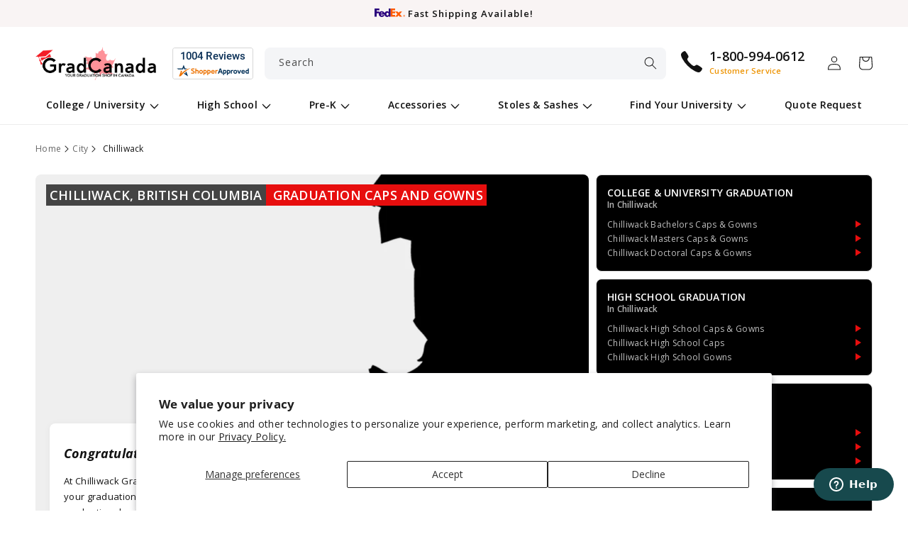

--- FILE ---
content_type: text/css
request_url: https://www.gradcanada.ca/cdn/shop/t/6/assets/section-featured-links.css?v=6693857768283058281675957153
body_size: 51
content:
.collection-list{margin-top:0;margin-bottom:0}.collection-list-title{margin:0}.section-featured-links ul{list-style:none;padding:0;position:relative;z-index:2}.section-featured-links ul.card__links{display:grid;grid-template-columns:repeat(auto-fit,minmax(200px,1fr));column-gap:3rem}@media screen and (max-width: 749px){.collection-list:not(.slider){padding-left:0;padding-right:0}.section-collection-list .page-width{padding-left:0;padding-right:0}.section-collection-list .collection-list:not(.slider){padding-left:1.5rem;padding-right:1.5rem}}.collection-list__item:only-child{max-width:100%;width:100%}@media screen and (max-width: 749px){.slider.collection-list--1-items{padding-bottom:0}}@media screen and (min-width: 750px) and (max-width: 989px){.slider.collection-list--1-items,.slider.collection-list--2-items,.slider.collection-list--3-items,.slider.collection-list--4-items{padding-bottom:0}}@media screen and (min-width: 750px){.collection-list__item a:hover{box-shadow:none}}@media screen and (max-width: 989px){.collection-list.slider .collection-list__item{max-width:100%}}.collection-list-view-all{margin-top:2rem}.card.card--link{height:100%}.card.card--link .card__content{display:flex;height:100%;padding:0}.card.card--link .card__heading{margin-top:0;line-height:1.4;text-transform:uppercase;letter-spacing:.04rem}.card.card--link .card__heading a{display:flex;justify-content:space-between;align-items:center}.card.card--link .card__information{border-radius:.8rem;padding:1.5rem 2.5rem 2.5rem;margin:0;background:#fff;border:.1rem solid var(--grey-bg);box-shadow:var(--shadow-default);width:100%}.card.card--link .card__information legend{background-color:var(--gradient-base-accent-1);color:#fff;border-radius:2rem;border-bottom-left-radius:0;border:.4rem solid #fff;padding:.5rem 1.5rem}.card.card--link .card__information legend *{color:#fff}.card__links{margin-top:0;z-index:2;position:relative}.board__links>ul{display:flex;flex-wrap:wrap;justify-content:center;align-items:flex-start;position:relative}.board__links ul.board__link-sublist{padding-left:1.5rem}.board__links ul:before{position:absolute;left:0;top:-.275rem;display:block;width:.2rem;height:100%;background:#fff;content:""}.board__links ul li{position:relative;display:flex}.board__links ul li:before,.board__links ul li:after{display:inline-block;width:3rem;height:2rem;border:2px solid #f2f2f2;border-bottom-left-radius:1.5rem;border-right:none;border-top:none;content:""}.board__links ul li:after{position:absolute;left:0;bottom:0;width:.2rem;height:100%}.board__links a{position:relative;z-index:1;display:inline-flex;padding:.3rem 0rem}.board__links a.board__link-header{padding:.5rem}.board__links a svg{margin-right:1rem}.board__links ul li a{position:relative;z-index:1;display:inline-flex;flex-direction:column;padding:.3rem;margin-left:.5rem}.card__link-item{padding:.2rem 0;display:inline-block;text-decoration:none;color:rgba(var(--color-foreground),1);font-size:1.4rem;line-height:1.6;transition:transform .25s ease}.card__link-item:hover{color:var(--gradient-base-accent-1);transition:all .25s ease}
/*# sourceMappingURL=/cdn/shop/t/6/assets/section-featured-links.css.map?v=6693857768283058281675957153 */


--- FILE ---
content_type: text/css
request_url: https://www.gradcanada.ca/cdn/shop/t/6/assets/component-city-links.css?v=32460284671689715311676197684
body_size: 420
content:
.city-link,.city-promo{display:grid;grid-template-columns:1fr;gap:1rem}@media screen and (min-width: 990px){.city-link,.city-promo{grid-template-columns:2fr 1fr}}.city-link__map img{width:100%;height:100%;object-fit:cover}.city-link__nav{display:grid;gap:1rem}.city-nav__item{border:.1rem solid #ddd;color:#fff;background-color:#000;padding:1.5rem;border-radius:var(--text-boxes-radius)}.city-nav__item legend{text-decoration:none;border-radius:var(--text-boxes-radius);color:rgba(var(--color-foreground),1);transition:transform .25s ease}.city-nav__item legend>a{display:grid;grid-template-columns:auto auto;padding:.5rem 1rem;font-size:1.3rem;transition:all .25s ease}.city-nav__item legend>a span{padding:.5rem 1rem}.city-nav__list{padding:0;margin:0}.city-nav__link{display:flex;flex-direction:column;margin:0 0 1rem;transition:all .25s ease}.city-nav__link:hover{color:var(--gradient-base-accent-2)}.city-nav__link>span:last-child{font-size:1.2rem;color:rgba(var(--color-foreground),.7)}.city-nav__list li a{color:rgba(var(--color-foreground),.75);font-size:1.2rem;transition:all .25s ease;display:flex;justify-content:space-between;align-items:center;position:relative}.city-nav__list li a:after{content:"";position:absolute;right:0;top:4px;width:0;height:0;border-left:8px solid #e70e0e;border-top:5px solid transparent;border-bottom:5px solid transparent}.city-nav__list li a:hover{color:var(--gradient-base-accent-2)}.city-link__map{position:relative;height:100%;border-radius:var(--text-boxes-radius);overflow:hidden}.city-link__map .city-link__title{text-transform:uppercase;color:#fff;position:absolute;top:1.5rem;left:1.5rem;margin:0}.city-nav__item legend a span:first-child,.city-link__map .city-link__title span:first-child{background:#444}.city-nav__item legend a span:last-child,.city-link__map .city-link__title span:last-child{background:#e70e0e}.city-link__map .city-link__title span{padding:3px 5px;vertical-align:middle}.city-link__description{background:#fff;padding:3rem 2rem;box-shadow:var(--shadow-long);max-width:45rem;font-size:1.3rem;position:absolute;bottom:2rem;left:2rem;border-radius:var(--text-boxes-radius)}.city-link__description>h2{margin:0 0 1.5rem;font-style:italic}.city-promo{margin-top:1rem}.city-promo>div{background-color:#eee;padding:2.5rem 2.5rem 2.5rem 9rem;display:grid;align-items:center;grid-template-columns:auto auto;gap:1.5rem;background-size:80px;background-repeat:no-repeat;background-position:-1rem 50%;border-radius:var(--text-boxes-radius);overflow:hidden}.city-promo>div.city-promo__left{grid-template-columns:auto auto auto}.city-promo__left p{font-size:1.3rem;margin:0}.city-promo__left h2{font-weight:700;letter-spacing:.02rem;text-transform:uppercase;margin:0;line-height:1.3;max-width:10rem}.city-promo__left .button{font-size:1.3rem;min-width:21rem;max-width:fit-content}.city-promo .tag-sale{display:flex;align-items:center}.city-promo .tag-sale .sale-number{display:inline-block;font-size:4rem;line-height:1;font-weight:700;font-style:italic;letter-spacing:0;margin-right:.5rem;text-align:left;margin-left:-1rem}.city-promo .tag-sale .sale-percent{display:inline-block;line-height:1.2;font-weight:700}.city-promo .city-promo__right .tag-sale__wrapper{min-width:9.5rem}.city-promo .city-promo__right .tag-sale__wrapper p{font-size:.9rem;line-height:1;margin:0;text-transform:uppercase;letter-spacing:.05rem}.city-promo__right>p{font-size:1.3rem;margin:0}.city-promo__right strong.red{color:red}@media screen and (max-width: 989px){.city-promo>div{padding:2.5rem;background-position:-1rem 1rem}.city-promo>div.city-promo__left{grid-template-columns:none;text-align:center}.city-promo>div.city-promo__right{grid-template-columns:none;text-align:center}.city-promo__left .button{margin:0 auto}.city-promo .tag-sale{justify-content:center}.city-promo__left h2{max-width:100%}.city-banner__title,.city-link__map .city-link__title{display:flex;flex-direction:column}}@media screen and (max-width: 740px){.city-link__map img{width:100%;height:auto;object-fit:initial;border-radius:var(--text-boxes-radius)}.city-link__map{overflow:visible}.city-link__description{position:relative;bottom:auto;left:auto;width:100%;max-width:100%;border:var(--text-boxes-border-width) solid rgba(var(--color-foreground),var(--text-boxes-border-opacity))}}
/*# sourceMappingURL=/cdn/shop/t/6/assets/component-city-links.css.map?v=32460284671689715311676197684 */


--- FILE ---
content_type: text/css
request_url: https://www.gradcanada.ca/cdn/shop/t/6/assets/section-multicolumn.css?v=104721743968255644561705094828
body_size: 506
content:
@media screen and (min-width: 750px){.multicolumn-wrapper:before{border-radius:var(--text-boxes-radius)}.multicolumn-wrapper{border-radius:var(--text-boxes-radius)}}.multicolumn .title{margin:0}.multicolumn.no-heading .title{display:none}.multicolumn .title-wrapper-with-link{margin-top:0;position:relative;z-index:2}.multicolumn .title-wrapper-with-link p{max-width:60rem;padding:0 1.5rem}.multicolumn .title-wrapper-with-link.center{justify-content:center;text-align:center;flex-direction:column;align-items:center;gap:0}@media screen and (max-width: 749px){.multicolumn .title-wrapper-with-link{margin-bottom:3rem}.multicolumn .page-width{padding-left:0;padding-right:0}}.multicolumn-card__image-wrapper--third-width{width:33%}.multicolumn-card__image-wrapper--half-width{width:50%}.multicolumn-list__item.center .multicolumn-card__image-wrapper:not(.multicolumn-card__image-wrapper--full-width),.multicolumn-list__item:only-child{margin-left:auto;margin-right:auto}.multicolumn .button{margin-top:1.5rem}@media screen and (min-width: 750px){.multicolumn .button{margin-top:4rem}}.multicolumn-list{margin-top:0;margin-bottom:0;padding:0}.multicolumn-list__item--empty{display:none}.multicolumn:not(.background-none) .multicolumn-card{background:rgb(var(--color-background));height:100%;overflow:hidden}.multicolumn.background-primary .multicolumn-card{background:rgb(var(--color-background)) linear-gradient(rgba(var(--color-foreground),.04),rgba(var(--color-foreground),.04))}.multicolumn-list h3{line-height:calc(1 + .5/max(1,var(--font-heading-scale)))}.multicolumn-list h3.has-icon{display:flex;align-items:flex-start}.multicolumn-list h3,.multicolumn-list p{margin:0}.multicolumn-card-spacing{padding-top:2.5rem}.multicolumn-card__info>:nth-child(2){margin-top:1rem}@media screen and (min-width: 750px){.multicolumn-list__item>a .multicolumn-card__info{transition:all var(--duration-default) ease}.multicolumn-list__item>a .media--adapt .multicolumn-card__image{transition:all var(--duration-default) ease}}.multicolumn-list__item.center .media--adapt,.multicolumn-list__item .media--adapt .multicolumn-card__image{width:100%;object-fit:contain;height:auto;max-height:20rem;position:relative;top:auto;bottom:0;margin:0 auto}.multicolumn-list__item .media--adapt{padding:0!important}.multicolumn-list__item.center .media--adapt img{left:50%;transform:translate(-50%)}@media screen and (max-width: 749px){.multicolumn-list{margin:0;width:100%}.multicolumn-list:not(.slider){padding-left:2rem;padding-right:2rem}.multicolumn-wrapper---inline .multicolumn-list:not(.slider){padding-left:2rem;padding-right:2rem}.multicolumn-card-spacing{padding-top:1rem}.multicolumn-list__item.center .media--adapt,.multicolumn-list__item .media--adapt .multicolumn-card__image{max-height:15rem}}@media screen and (min-width: 750px){.multicolumn-list.slider,.multicolumn-list.grid--4-col-desktop{padding:0}.multicolumn-list__item,.grid--4-col-desktop .multicolumn-list__item{padding-bottom:0}.background-none .grid--2-col-tablet .multicolumn-list__item{margin-top:4rem}}.background-none .multicolumn-card-spacing{padding:0;margin:0}.multicolumn-card__info{padding:2.5rem}.multicolumn-card__info.has-icon{padding:1.5rem}.multicolumn-card__info.has-icon>h3 svg{margin-right:.5rem;transition:all .2s ease}.multicolumn-card a:hover .multicolumn-card__info.has-icon>h3 svg{-webkit-transform:translateY(.15rem);transform:translateY(.15rem)}.multicolumn-card__info-has-icon{display:flex;align-items:center}.multicolumn-card__info-has-icon>h3{margin-top:0!important;margin-left:1.5rem}.multicolumn-card__info-has-icon>.rte{margin-left:1.5rem}.multicolumn-card__liquid{padding:0}.multicolumn-card__liquid svg{background:var(--gradient-base-background-2);width:5rem;height:5rem;padding:1.2rem;border-radius:.8rem}.background-none .multicolumn-card__info{padding-top:0;padding-left:0;padding-right:0}.background-none .slider .multicolumn-card__info{padding-bottom:0}.background-none .multicolumn-card__image-wrapper+.multicolumn-card__info{padding-top:2.5rem}.background-none .slider .multicolumn-card__info{padding-left:.5rem}.background-none .slider .multicolumn-card__image-wrapper+.multicolumn-card__info{padding-left:1.5rem}.background-none .multicolumn-list:not(.slider) .center .multicolumn-card__info{padding-left:2.5rem;padding-right:2.5rem}@media screen and (max-width: 749px){.background-none .slider .multicolumn-card__info{padding-bottom:1rem}.multicolumn.background-none .slider.slider--mobile{margin-bottom:0rem}.multicolumn-card__info{padding:1.5rem}}@media screen and (min-width: 750px){.background-none .multicolumn-card__image-wrapper{margin-left:1.5rem;margin-right:1.5rem}.background-none .multicolumn-list .multicolumn-card__info,.background-none .multicolumn-list:not(.slider) .center .multicolumn-card__info{padding-left:1.5rem;padding-right:1.5rem}}.multicolumn-card{position:relative;box-sizing:border-box}.multicolumn-card>.multicolumn-card__image-wrapper--full-width:not(.multicolumn-card-spacing){border-top-left-radius:calc(var(--text-boxes-radius) - var(--text-boxes-border-width));border-top-right-radius:calc(var(--text-boxes-radius) - var(--text-boxes-border-width));overflow:hidden}.multicolumn.background-none .multicolumn-card{border-radius:0}.multicolumn-card__info .link{text-decoration:none;font-size:inherit;margin-top:1.5rem}.multicolumn-card__info .icon-wrap{margin-left:.8rem;white-space:nowrap}.multicolumn-card.multicolumn-card---inline{background:none;box-shadow:none;border:none}.multicolumn-card.multicolumn-card---inline .multicolumn-card__info{display:flex;align-items:center;gap:1rem;padding:0}.multicolumn-card.multicolumn-card---inline .multicolumn-card__info .multicolumn-card__liquid svg{vertical-align:middle}.multicolumn-card.multicolumn-card---inline .multicolumn-card__info h3{margin-top:0}@media screen and (min-width: 990px){.multicolumn-card.multicolumn-card---inline .multicolumn-card__info{justify-content:center}.multicolumn-list__item--empty{display:list-item}}
/*# sourceMappingURL=/cdn/shop/t/6/assets/section-multicolumn.css.map?v=104721743968255644561705094828 */


--- FILE ---
content_type: text/css
request_url: https://www.gradcanada.ca/cdn/shop/t/6/assets/component-cart-items.css?v=130028209518123265251727997940
body_size: 869
content:
.cart-items td,.cart-items th{padding:0;border:none}.cart-items th{text-align:left;padding-bottom:1.8rem;opacity:.85;font-weight:400}.cart-item__quantity-wrapper{display:flex}.cart-item__totals{position:relative}.cart-items *.right{text-align:right}.cart-item__image-container{display:inline-flex;align-items:flex-start;text-align:center;justify-content:center;padding:1rem;width:100%;border-radius:var(--media-radius);overflow:inherit!important;border:.1rem solid rgba(var(--color-foreground),var(--media-border-opacity))}.cart-item__image-container:after{content:none}.cart-item__image{height:auto;max-height:calc(10rem / var(--font-body-scale));object-fit:contain}@media screen and (min-width: 750px){.cart-item__image{max-width:100%}}.cart-item__details{font-size:1.6rem;line-height:calc(1 + .4 / var(--font-body-scale))}.cart-item__details>*{margin:0;max-width:35rem}.cart-item__details>*+*{margin-top:.6rem}.cart-item__media{position:relative}.cart-item__link{display:block;bottom:0;left:0;position:absolute;right:0;top:0;width:100%;height:100%;z-index:1}.cart-item__name{text-decoration:none;display:block}.cart-item__name:hover{text-decoration:underline;text-underline-offset:.3rem;text-decoration-thickness:.2rem}@media screen and (max-width: 749px){.cart-item__name{font-size:1.3rem}}.cart-item__price-wrapper>*{display:block;margin:0;padding:0}.cart-item__discounted-prices dd{margin:0}.cart-item__discounted-prices .cart-item__old-price{font-size:1.4rem}.cart-item__old-price{opacity:.7}.cart-item__final-price{font-weight:400}.product-option{font-size:1.2rem;word-break:break-all;line-height:calc(1 + .5 / var(--font-body-scale))}.product-option .money{font-size:1.4rem}.cart-item cart-remove-button{display:flex;margin-left:1rem}@media screen and (min-width: 750px) and (max-width: 989px){.cart-item cart-remove-button{width:4.5rem;height:4.5rem}}cart-remove-button .button{min-width:calc(4.5rem / var(--font-body-scale));min-height:4.5rem;padding:0;margin:0 .1rem .1rem 0}cart-remove-button .button:before,cart-remove-button .button:after{content:none}cart-remove-button .button:not([disabled]):hover{color:rgb(var(--color-foreground))}@media screen and (min-width: 750px){cart-remove-button .button{min-width:3.5rem;min-height:3.5rem}}cart-remove-button .icon-remove{height:1.5rem;width:1.5rem}.cart-item .loading-overlay{top:0;left:auto;right:auto;bottom:0;padding:0}@media screen and (min-width: 750px){.cart-item .loading-overlay{right:0;padding-top:4.5rem;bottom:auto}}.cart-item .loading-overlay:not(.hidden)~*{visibility:hidden}.cart-item__error{display:flex;align-items:flex-start;margin-top:1rem}.cart-item__error-text{font-size:1.2rem;order:1}.cart-item__error-text+svg{flex-shrink:0;width:1.2rem;margin-right:.7rem}.cart-item__error-text:empty+svg{display:none}.product-option+.product-option{margin-top:.4rem}.product-option *{display:inline;margin:0}.product-option dd{font-weight:700}.cart-items thead th{text-transform:uppercase}@media screen and (max-width: 749px){.cart-items,.cart-items thead,.cart-items tbody{display:block;width:100%}.cart-items thead tr{display:flex;justify-content:space-between;border-bottom:.1rem solid rgba(var(--color-foreground),.2);margin-bottom:4rem}.cart-item{display:grid;grid-template:repeat(2,auto) / repeat(4,1fr);gap:1.5rem;margin-bottom:3.5rem}.cart-item:last-child{margin-bottom:0}.cart-item__media{grid-row:1 / 3}.cart-item__details{grid-column:2 / 4}.cart-item__quantity{grid-column:2 / 5}.cart-item__quantity-wrapper{flex-wrap:wrap}.cart-item__totals{display:flex;align-items:flex-start;justify-content:flex-end}}.cart-item__error-text+svg{margin-top:.4rem}.cart-item__details details summary{padding:.5rem 1rem;border-radius:.4rem;-webkit-box-shadow:0px 5px 6px rgb(0 0 0 / 2%);box-shadow:0 5px 6px #00000005;border:.1rem solid #e9f5f4;transition:all var(--duration-default) ease;display:inline-flex;align-items:center;background-color:#009688;color:#009688;background-image:-webkit-gradient(linear,left top,left bottom,from(hsla(0,0%,100%,.9)),to(hsla(0,0%,100%,.9)));background-image:linear-gradient(180deg,#ffffffe6,#ffffffe6)}.cart-item__details details[open] summary,.cart-item__details details summary:hover{-webkit-box-shadow:0px 5px 6px rgb(0 0 0 / 4%);box-shadow:0 5px 6px #0000000a;border:.1rem solid #dcebea}.cart-item__details details summary small{font-size:1.2rem}.cart-item__details details summary svg{width:1.2rem;margin-left:.7rem;position:relative;top:auto;right:auto}.cart-item__details details[open] summary svg{transform:rotate(180deg)}.cart-item__details dl{background:#f7f7f7;padding:1rem;margin-top:1rem;border-radius:var(--inputs-radius)}@media screen and (min-width: 750px){.cart-items{border-spacing:0;border-collapse:separate;box-shadow:none;width:100%;display:table}.cart-items th{border-bottom:.1rem solid rgba(var(--color-foreground),.08)}.cart-items thead th:first-child{width:50%}.cart-items th+th{padding-left:4rem}.cart-items td{vertical-align:top;padding-top:2.5rem}.cart-item{display:table-row}.cart-item>td+td{padding-left:2.5rem}.cart-item__details{width:35rem}.cart-item__media{width:10rem}.cart-item cart-remove-button{margin:.5rem 0 0 1.5rem}.cart-item__price-wrapper>*:only-child:not(.cart-item__discounted-prices){margin-top:1rem}}@media screen and (min-width: 990px){.cart-item .cart-item__quantity,.cart-items .cart-items__heading--wide{padding-left:6rem}.cart-item__details{width:50rem}.cart-items thead th:first-child{width:60%}}.cart__delivery{display:flex;gap:1rem;flex-direction:column;justify-content:center;align-items:center;text-align:center}@media screen and (min-width: 750px){.cart__delivery{flex-direction:row;text-align:left}}.hulkapps-discount-bar{margin-top:1rem}.hulkapps-discount-bar{margin:1rem 0}.hulkapps-cart-item-price{display:flex;gap:.5rem}.totals__subtotal-value>*,.hulkapps-cart-item-line-price>*,.hulkapps-cart-item-price>*{color:#777}.totals__subtotal-value>.hulkapps-cart-total,.hulkapps-cart-item-line-price>.discounted_price,.hulkapps-cart-item-price>.discounted_price{font-weight:700;color:#000}
/*# sourceMappingURL=/cdn/shop/t/6/assets/component-cart-items.css.map?v=130028209518123265251727997940 */


--- FILE ---
content_type: image/svg+xml
request_url: https://www.gradcanada.ca/cdn/shop/t/6/assets/icon-tag.svg?v=138440319409437004501676197097
body_size: -203
content:
<svg xmlns="http://www.w3.org/2000/svg" viewBox="0 0 512 511.99"><defs><style>.cls-1{fill:#ccc;}</style></defs><g id="Layer_2" data-name="Layer 2"><g id="Layer_1-2" data-name="Layer 1"><path class="cls-1" d="M512,34.87A34.69,34.69,0,0,0,477.13,0a34.94,34.94,0,0,0-24.71,10.31c-2.8,2.8-7.9,8.85-10.68,12.21a8.29,8.29,0,0,0,12.76,10.6c4.36-5.26,8-9.4,9.65-11.07a18.44,18.44,0,0,1,13.05-5.46h.07A18.1,18.1,0,0,1,495.41,34.8,18.44,18.44,0,0,1,490,47.85c-3.13,3.14-13.89,11.67-29.31,22.44a52.55,52.55,0,0,0-45.37-26.1H293.81a61,61,0,0,0-43.41,18L7.61,305a26,26,0,0,0,0,36.75L170.28,504.39a26,26,0,0,0,36.76,0L449.83,261.6a61,61,0,0,0,18-43.41V96.73a53,53,0,0,0-1.05-10.47c17.55-12.08,30.43-22.18,34.92-26.67A35,35,0,0,0,512,34.87ZM451.22,218.19a44.51,44.51,0,0,1-13.12,31.68L195.31,492.66a9.43,9.43,0,0,1-13.3,0L19.34,330a9.4,9.4,0,0,1,0-13.29L262.14,73.91a44.48,44.48,0,0,1,31.67-13.12H415.27a36,36,0,0,1,31.62,18.86c-9.8,6.48-20.77,13.38-32.41,20.17-.36-.4-.73-.8-1.12-1.18a34.87,34.87,0,1,0,9,15.75c10.12-5.89,19.84-11.91,28.81-17.74,0,0,0,0,0,.08V218.19ZM381.32,127a8.29,8.29,0,0,0,7.42,4.57,8.17,8.17,0,0,0,3.72-.89c4.86-2.44,9.7-5,14.5-7.59a18.26,18.26,0,1,1-7.69-14.69q-7,3.82-14.27,7.47A8.28,8.28,0,0,0,381.32,127Z"/><path class="cls-1" d="M247.16,169a8.29,8.29,0,0,0-8.29,8.29V352.43a8.3,8.3,0,1,0,16.59,0V177.25A8.3,8.3,0,0,0,247.16,169Z"/><path class="cls-1" d="M209.23,240.21a34.83,34.83,0,1,0,10.21,24.63A34.87,34.87,0,0,0,209.23,240.21ZM197.5,277.74a18.23,18.23,0,1,1,5.35-12.9A18.26,18.26,0,0,1,197.5,277.74Z"/><path class="cls-1" d="M334.36,240.21a34.82,34.82,0,1,0,0,49.27A34.87,34.87,0,0,0,334.36,240.21Zm-11.73,37.53a18.24,18.24,0,1,1,0-25.8A18.26,18.26,0,0,1,322.63,277.74Z"/></g></g></svg>

--- FILE ---
content_type: image/svg+xml
request_url: https://www.gradcanada.ca/cdn/shop/t/6/assets/icon-like.svg?v=172246913756424478741676197096
body_size: 42
content:
<svg fill="#ccc" xmlns="http://www.w3.org/2000/svg" viewBox="0 0 464.85 478.2"><g id="Layer_2" data-name="Layer 2"><g id="Capa_1" data-name="Capa 1"><path d="M450.9,325.1c9.8-12.5,14.5-25.9,13.9-39.7-.6-15.2-7.4-27.1-13-34.4,6.5-16.2,9-41.7-12.7-61.5-15.9-14.5-42.9-21-80.3-19.2a313.83,313.83,0,0,0-49.2,6.3h-.1c-5,.9-10.3,2-15.7,3.2-.4-6.4.7-22.3,12.5-58.1,14-42.6,13.2-75.2-2.6-97C287.1,1.8,260.6,0,252.8,0a25.11,25.11,0,0,0-19.3,8.8c-11.1,12.9-9.8,36.7-8.4,47.7-13.2,35.4-50.2,122.2-81.5,146.3a10.7,10.7,0,0,0-1.6,1.4,107.42,107.42,0,0,0-19.6,29.4,41.27,41.27,0,0,0-19.8-5h-61A41.63,41.63,0,0,0,0,270.2V432.7a41.63,41.63,0,0,0,41.6,41.6h61a41.51,41.51,0,0,0,24-7.6l23.5,2.8c3.6.5,67.6,8.6,133.3,7.3,11.9.9,23.1,1.4,33.5,1.4,17.9,0,33.5-1.4,46.5-4.2,30.6-6.5,51.5-19.5,62.1-38.6a61.21,61.21,0,0,0,6.8-38.3c19.9-18,23.4-37.9,22.7-51.9A67.55,67.55,0,0,0,450.9,325.1ZM41.6,447.3A14.62,14.62,0,0,1,27,432.7V270.1a14.62,14.62,0,0,1,14.6-14.6h61a14.62,14.62,0,0,1,14.6,14.6V432.6a14.62,14.62,0,0,1-14.6,14.6h-61ZM425.3,313.4a13.44,13.44,0,0,0-1.8,16.3,41.61,41.61,0,0,1,4.6,16.7c.7,13.1-5.6,24.7-18.8,34.6a13.63,13.63,0,0,0-4.6,15.4c0,.1,4.3,13.3-2.7,25.8-6.7,12-21.6,20.6-44.2,25.4-18.1,3.9-42.7,4.6-72.9,2.2h-1.4c-64.3,1.4-129.3-7-130-7.1h-.1l-10.1-1.2a42.37,42.37,0,0,0,.9-8.8V270.1a42.3,42.3,0,0,0-1.9-12.4c1.8-6.7,6.8-21.6,18.6-34.3,44.9-35.6,88.8-155.7,90.7-160.9a12.66,12.66,0,0,0,.6-6.7c-1.7-11.2-1.1-24.9,1.3-29,5.3.1,19.6,1.6,28.2,13.5,10.2,14.1,9.8,39.3-1.2,72.7-16.8,50.9-18.2,77.7-4.9,89.5,6.6,5.9,15.4,6.2,21.8,3.9,6.1-1.4,11.9-2.6,17.4-3.5l1.3-.3c30.7-6.7,85.7-10.8,104.8,6.6,16.2,14.8,4.7,34.4,3.4,36.5a13.37,13.37,0,0,0,2.4,17.4c.1.1,10.6,10,11.1,23.3C438.2,295.3,434,304.4,425.3,313.4Z"/></g></g></svg>